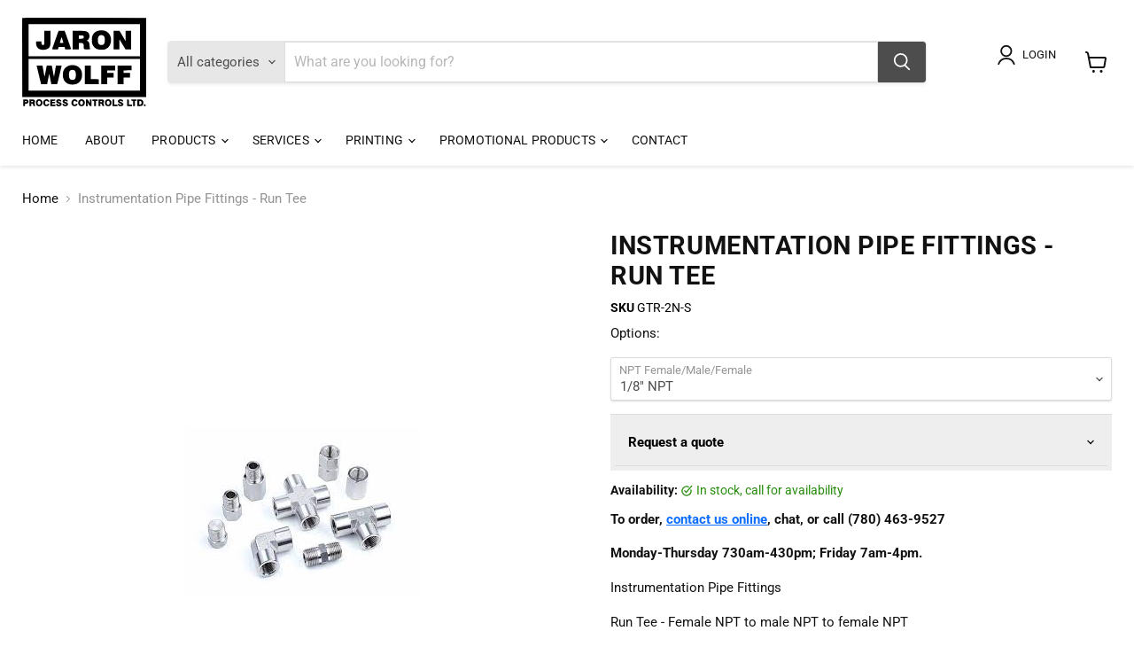

--- FILE ---
content_type: text/javascript; charset=utf-8
request_url: https://jaronwolff.com/products/instrumentation-pipe-fittings-run-tee.js
body_size: 626
content:
{"id":8717326352624,"title":"Instrumentation Pipe Fittings - Run Tee","handle":"instrumentation-pipe-fittings-run-tee","description":"\u003cp data-mce-fragment=\"1\"\u003eInstrumentation Pipe Fittings\u003c\/p\u003e\n\u003cp data-mce-fragment=\"1\"\u003eRun Tee - Female NPT to male NPT to female NPT\u003c\/p\u003e\n\u003ch4 data-mce-fragment=\"1\"\u003eThread Fittings\u003c\/h4\u003e\n\u003cul data-mce-fragment=\"1\"\u003e\n\u003cli data-mce-fragment=\"1\"\u003eStandard rating\u003c\/li\u003e\n\u003c\/ul\u003e\n\u003ch4 data-mce-fragment=\"1\"\u003eThread Fitting Features:\u003c\/h4\u003e\n\u003cul data-mce-fragment=\"1\"\u003e\n\u003cli data-mce-fragment=\"1\"\u003eWrench flat body design allowing standard Hex. wrench assembly\u003c\/li\u003e\n\u003cli data-mce-fragment=\"1\"\u003eAttractive finishes to suit precision equipment\u003c\/li\u003e\n\u003cli data-mce-fragment=\"1\"\u003eMuch less-weight design compared to Class 3000 pipe fittings\u003c\/li\u003e\n\u003cli data-mce-fragment=\"1\"\u003eFine pipe thread construction equals or exceeds the requirement of ASME B1.20.1 to ensure maximum thread engagement\u003c\/li\u003e\n\u003cli data-mce-fragment=\"1\"\u003eMale pipe threads capped for protection from damages\u003c\/li\u003e\n\u003cli data-mce-fragment=\"1\"\u003e316 SST\u003c\/li\u003e\n\u003c\/ul\u003e","published_at":"2024-04-23T03:11:20-06:00","created_at":"2024-04-23T03:11:20-06:00","vendor":"Jaron Wolff","type":"Accessories","tags":["Type_Fittings"],"price":0,"price_min":0,"price_max":0,"available":true,"price_varies":false,"compare_at_price":null,"compare_at_price_min":0,"compare_at_price_max":0,"compare_at_price_varies":false,"variants":[{"id":45822168596720,"title":"1\/8\" NPT","option1":"1\/8\" NPT","option2":null,"option3":null,"sku":"GTR-2N-S","requires_shipping":true,"taxable":true,"featured_image":null,"available":true,"name":"Instrumentation Pipe Fittings - Run Tee - 1\/8\" NPT","public_title":"1\/8\" NPT","options":["1\/8\" NPT"],"price":0,"weight":0,"compare_at_price":null,"inventory_management":"shopify","barcode":"","requires_selling_plan":false,"selling_plan_allocations":[]},{"id":45822168629488,"title":"1\/4\" NPT","option1":"1\/4\" NPT","option2":null,"option3":null,"sku":"GTR-4N-S","requires_shipping":true,"taxable":true,"featured_image":null,"available":true,"name":"Instrumentation Pipe Fittings - Run Tee - 1\/4\" NPT","public_title":"1\/4\" NPT","options":["1\/4\" NPT"],"price":0,"weight":0,"compare_at_price":null,"inventory_management":"shopify","barcode":"","requires_selling_plan":false,"selling_plan_allocations":[]},{"id":45822168662256,"title":"3\/8\" NPT","option1":"3\/8\" NPT","option2":null,"option3":null,"sku":"GTR-6N-S","requires_shipping":true,"taxable":true,"featured_image":null,"available":true,"name":"Instrumentation Pipe Fittings - Run Tee - 3\/8\" NPT","public_title":"3\/8\" NPT","options":["3\/8\" NPT"],"price":0,"weight":0,"compare_at_price":null,"inventory_management":"shopify","barcode":"","requires_selling_plan":false,"selling_plan_allocations":[]},{"id":45822168695024,"title":"1\/2\" NPT","option1":"1\/2\" NPT","option2":null,"option3":null,"sku":"GTR-8N-S","requires_shipping":true,"taxable":true,"featured_image":null,"available":true,"name":"Instrumentation Pipe Fittings - Run Tee - 1\/2\" NPT","public_title":"1\/2\" NPT","options":["1\/2\" NPT"],"price":0,"weight":0,"compare_at_price":null,"inventory_management":"shopify","barcode":"","requires_selling_plan":false,"selling_plan_allocations":[]},{"id":45822168727792,"title":"3\/4\" NPT","option1":"3\/4\" NPT","option2":null,"option3":null,"sku":"GTR-12N-S","requires_shipping":true,"taxable":true,"featured_image":null,"available":true,"name":"Instrumentation Pipe Fittings - Run Tee - 3\/4\" NPT","public_title":"3\/4\" NPT","options":["3\/4\" NPT"],"price":0,"weight":0,"compare_at_price":null,"inventory_management":"shopify","barcode":"","requires_selling_plan":false,"selling_plan_allocations":[]},{"id":45822168760560,"title":"1\" NPT","option1":"1\" NPT","option2":null,"option3":null,"sku":"GTR-16N-S","requires_shipping":true,"taxable":true,"featured_image":null,"available":true,"name":"Instrumentation Pipe Fittings - Run Tee - 1\" NPT","public_title":"1\" NPT","options":["1\" NPT"],"price":0,"weight":0,"compare_at_price":null,"inventory_management":"shopify","barcode":"","requires_selling_plan":false,"selling_plan_allocations":[]}],"images":["\/\/cdn.shopify.com\/s\/files\/1\/0685\/0619\/0064\/files\/fittings_96b1f6cf-f3fb-4d15-ac56-5f758ae9fd36.jpg?v=1713863483","\/\/cdn.shopify.com\/s\/files\/1\/0685\/0619\/0064\/files\/GTR.png?v=1713863482"],"featured_image":"\/\/cdn.shopify.com\/s\/files\/1\/0685\/0619\/0064\/files\/fittings_96b1f6cf-f3fb-4d15-ac56-5f758ae9fd36.jpg?v=1713863483","options":[{"name":"NPT Female\/Male\/Female","position":1,"values":["1\/8\" NPT","1\/4\" NPT","3\/8\" NPT","1\/2\" NPT","3\/4\" NPT","1\" NPT"]}],"url":"\/products\/instrumentation-pipe-fittings-run-tee","media":[{"alt":null,"id":35428412752112,"position":1,"preview_image":{"aspect_ratio":1.4,"height":190,"width":266,"src":"https:\/\/cdn.shopify.com\/s\/files\/1\/0685\/0619\/0064\/files\/fittings_96b1f6cf-f3fb-4d15-ac56-5f758ae9fd36.jpg?v=1713863483"},"aspect_ratio":1.4,"height":190,"media_type":"image","src":"https:\/\/cdn.shopify.com\/s\/files\/1\/0685\/0619\/0064\/files\/fittings_96b1f6cf-f3fb-4d15-ac56-5f758ae9fd36.jpg?v=1713863483","width":266},{"alt":null,"id":35428412817648,"position":2,"preview_image":{"aspect_ratio":0.87,"height":1140,"width":992,"src":"https:\/\/cdn.shopify.com\/s\/files\/1\/0685\/0619\/0064\/files\/GTR.png?v=1713863482"},"aspect_ratio":0.87,"height":1140,"media_type":"image","src":"https:\/\/cdn.shopify.com\/s\/files\/1\/0685\/0619\/0064\/files\/GTR.png?v=1713863482","width":992}],"requires_selling_plan":false,"selling_plan_groups":[]}

--- FILE ---
content_type: image/svg+xml
request_url: https://jaronwolff.com/cdn/shop/files/jaron_1_210x150.svg?v=1713285437
body_size: 1795
content:
<svg preserveAspectRatio="xMidYMid meet" viewBox="0 0 482.000000 345.000000" height="345.000000pt" width="482.000000pt" xmlns="http://www.w3.org/2000/svg" version="1.0">

<g stroke="none" fill="#000000" transform="translate(0.000000,345.000000) scale(0.100000,-0.100000)">
<path d="M5 3438 c-3 -7 -4 -701 -3 -1543 l3 -1530 2405 0 2405 0 0 1540 0
1540 -2403 3 c-1917 2 -2404 0 -2407 -10z m4565 -863 l0 -625 -2160 0 -2160 0
0 625 0 625 2160 0 2160 0 0 -625z m0 -1345 l0 -620 -2160 0 -2160 0 0 620 0
620 2160 0 2160 0 0 -620z"></path>
<path d="M2930 2938 c-164 -58 -236 -179 -228 -382 5 -122 32 -191 103 -260
70 -69 136 -91 270 -91 98 0 116 3 166 26 116 55 178 140 200 276 31 189 -46
351 -199 421 -82 37 -222 42 -312 10z m220 -187 c43 -31 55 -68 55 -171 0
-143 -35 -192 -136 -192 -85 1 -119 38 -134 148 -8 63 9 160 33 194 37 50 127
60 182 21z"></path>
<path d="M860 2677 c0 -191 -3 -266 -12 -275 -7 -7 -27 -12 -45 -12 -40 0 -53
21 -53 89 l0 51 -105 0 -105 0 0 -58 c0 -187 105 -281 301 -270 90 5 176 42
209 88 46 64 50 97 50 381 l0 269 -120 0 -120 0 0 -263z"></path>
<path d="M1397 2898 c-22 -58 -237 -671 -237 -675 0 -2 52 -3 115 -3 l115 0
11 45 11 45 117 0 117 0 12 -45 12 -45 115 0 c63 0 115 2 115 4 0 3 -197 566
-231 659 l-21 57 -118 0 -117 0 -16 -42z m166 -300 c14 -51 29 -101 32 -110 6
-16 0 -18 -65 -18 -54 0 -71 3 -67 13 2 6 17 56 33 110 15 53 31 97 34 97 4 0
18 -42 33 -92z"></path>
<path d="M1960 2580 l0 -360 120 0 120 0 0 125 0 125 54 0 c111 0 136 -27 136
-144 0 -111 -6 -106 131 -106 97 0 119 3 119 14 0 8 -4 17 -9 20 -5 4 -12 50
-16 104 -8 115 -25 156 -72 181 l-35 17 35 27 c48 36 71 99 65 177 -5 66 -24
101 -77 137 -51 35 -118 43 -351 43 l-220 0 0 -360z m411 170 c24 -13 27 -81
3 -100 -8 -8 -51 -15 -95 -18 l-79 -5 0 67 0 66 76 0 c41 0 84 -5 95 -10z"></path>
<path d="M3550 2580 l0 -360 110 0 110 0 1 203 c0 144 3 195 10 177 6 -14 58
-105 117 -202 l107 -178 113 0 112 0 0 360 0 360 -110 0 -110 0 0 -202 0 -203
-28 51 c-15 29 -67 120 -117 203 l-90 151 -112 0 -113 0 0 -360z"></path>
<path d="M1869 1600 c-114 -20 -217 -97 -259 -193 -48 -108 -46 -268 6 -373
29 -60 98 -128 157 -154 101 -45 253 -45 354 0 59 26 128 94 158 154 53 110
53 271 0 382 -33 68 -107 136 -176 162 -65 24 -174 34 -240 22z m150 -195 c46
-23 65 -77 65 -180 0 -138 -38 -195 -129 -195 -99 0 -139 56 -139 195 0 140
36 194 132 195 24 0 56 -7 71 -15z"></path>
<path d="M567 1563 c3 -16 43 -179 87 -363 l81 -335 118 -3 c64 -1 117 -1 117
0 33 190 78 408 83 393 3 -11 20 -94 37 -185 17 -91 34 -175 37 -187 5 -22 9
-23 118 -23 100 0 114 2 119 18 9 30 166 696 166 704 0 4 -49 8 -109 8 -105 0
-109 -1 -114 -22 -3 -13 -20 -115 -38 -228 -18 -113 -34 -200 -35 -195 -2 6
-19 98 -39 205 -20 107 -39 205 -42 218 -5 22 -9 23 -101 20 l-96 -3 -37 -185
c-20 -102 -40 -203 -44 -225 -7 -35 -12 -15 -41 155 -18 107 -36 210 -39 228
l-6 32 -115 0 -114 0 7 -27z"></path>
<path d="M2430 1225 l0 -365 273 2 272 3 0 95 0 95 -157 3 -158 3 0 264 0 265
-115 0 -115 0 0 -365z"></path>
<path d="M3070 1225 l0 -365 115 0 115 0 0 130 0 130 125 0 125 0 0 90 0 90
-125 0 -125 0 0 50 0 50 155 0 155 0 0 95 0 95 -270 0 -270 0 0 -365z"></path>
<path d="M3700 1225 l0 -365 115 0 115 0 0 130 0 130 125 0 125 0 0 90 0 90
-125 0 -125 0 0 50 0 49 158 3 157 3 0 90 0 90 -272 3 -273 2 0 -365z"></path>
<path d="M611 267 c-53 -19 -76 -58 -76 -127 0 -72 24 -109 83 -130 82 -28
159 23 169 112 12 108 -76 181 -176 145z m89 -67 c43 -43 15 -140 -40 -140
-33 0 -60 35 -60 80 0 45 27 80 60 80 11 0 29 -9 40 -20z"></path>
<path d="M904 269 c-94 -27 -119 -162 -44 -234 24 -23 39 -29 79 -29 42 -1 55
4 80 28 39 37 41 66 6 66 -14 0 -34 -9 -45 -20 -44 -44 -90 -12 -90 63 0 39 4
49 25 63 21 14 31 15 50 6 14 -7 25 -16 25 -22 0 -5 16 -10 34 -10 35 0 35 0
24 31 -17 50 -82 77 -144 58z"></path>
<path d="M1380 269 c-41 -17 -60 -40 -60 -75 0 -40 29 -66 95 -84 33 -9 45
-18 45 -31 0 -28 -66 -27 -75 1 -4 14 -15 20 -35 20 -37 0 -41 -8 -25 -47 36
-84 205 -58 205 32 0 39 -20 58 -85 82 -59 22 -74 53 -27 53 17 0 32 -6 36
-15 8 -23 66 -20 66 3 0 45 -87 83 -140 61z"></path>
<path d="M1635 273 c-36 -9 -65 -44 -65 -78 0 -39 22 -61 86 -84 62 -22 73
-51 19 -51 -28 0 -38 5 -42 20 -4 15 -14 20 -39 20 -38 0 -41 -8 -19 -50 40
-77 205 -53 205 30 0 39 -26 66 -85 87 -59 22 -75 53 -27 53 17 0 32 -6 36
-15 8 -23 66 -20 66 3 0 42 -79 80 -135 65z"></path>
<path d="M2011 273 c-87 -16 -130 -130 -81 -211 51 -83 189 -73 215 16 6 20 3
22 -27 22 -22 0 -37 -7 -46 -20 -26 -42 -92 -7 -92 50 0 71 55 115 91 72 21
-27 79 -31 79 -6 0 20 -54 74 -73 74 -9 0 -21 2 -29 4 -7 2 -24 1 -37 -1z"></path>
<path d="M2255 265 c-45 -16 -61 -34 -77 -87 -14 -48 3 -110 38 -143 50 -46
141 -39 188 14 25 27 33 125 14 160 -30 56 -98 79 -163 56z m85 -65 c40 -40
16 -140 -33 -140 -31 0 -44 11 -57 45 -13 33 -6 72 17 98 21 23 48 22 73 -3z"></path>
<path d="M3294 269 c-16 -5 -41 -20 -55 -35 -21 -22 -24 -35 -24 -94 0 -58 4
-72 24 -94 45 -48 121 -56 178 -19 11 8 29 33 38 55 31 79 -8 167 -83 188 -42
11 -37 11 -78 -1z m79 -66 c26 -29 27 -102 1 -127 -20 -21 -53 -20 -76 1 -28
25 -25 107 4 127 29 21 51 20 71 -1z"></path>
<path d="M3773 269 c-36 -10 -63 -43 -63 -75 0 -34 31 -63 90 -82 62 -21 73
-45 23 -50 -24 -2 -35 2 -45 17 -17 28 -68 29 -68 2 0 -11 11 -32 24 -48 20
-24 31 -27 78 -27 64 0 102 20 112 60 10 39 -20 75 -85 99 -59 23 -71 48 -26
53 18 2 29 -2 33 -12 4 -10 19 -16 41 -16 28 0 34 3 29 16 -3 9 -6 20 -6 25 0
28 -87 53 -137 38z"></path>
<path d="M40 140 l0 -130 35 0 c35 0 35 0 35 45 0 45 0 45 35 45 75 0 117 48
99 113 -13 43 -45 57 -131 57 l-73 0 0 -130z m135 45 c0 -15 -8 -21 -32 -23
-30 -3 -33 -1 -33 23 0 24 3 26 33 23 24 -2 32 -8 32 -23z"></path>
<path d="M280 141 l0 -131 35 0 35 0 0 50 c0 43 3 50 19 50 38 0 50 -12 57
-56 6 -42 8 -44 40 -44 l33 0 -6 53 c-3 28 -9 57 -14 62 -4 6 -1 19 7 29 20
28 17 70 -7 92 -17 15 -40 20 -110 22 l-89 4 0 -131z m145 44 c0 -16 -8 -21
-37 -23 -35 -3 -38 -1 -38 23 0 24 3 26 38 23 29 -2 37 -7 37 -23z"></path>
<path d="M1090 140 l0 -130 100 0 100 0 0 30 0 30 -65 0 c-63 0 -65 1 -65 25
0 24 3 25 60 25 57 0 60 1 60 25 0 24 -3 25 -60 25 -53 0 -60 2 -60 20 0 16 8
19 63 22 59 3 62 4 62 28 0 25 -1 25 -97 28 l-98 3 0 -131z"></path>
<path d="M2470 141 l0 -131 36 0 37 0 -5 70 c-3 39 -3 68 1 65 3 -3 22 -34 41
-68 33 -57 39 -62 73 -65 l37 -3 0 130 0 131 -30 0 -29 0 -3 -72 -3 -73 -40
70 c-38 65 -43 70 -78 73 l-37 3 0 -130z"></path>
<path d="M2720 240 c0 -28 3 -30 35 -30 l35 0 0 -100 0 -100 35 0 35 0 0 100
0 100 35 0 c32 0 35 2 35 30 l0 30 -105 0 -105 0 0 -30z"></path>
<path d="M2960 140 l0 -130 35 0 35 0 0 50 c0 42 3 50 18 50 30 0 51 -23 54
-60 3 -32 6 -35 40 -38 l36 -3 -5 43 c-3 24 -12 53 -19 66 -8 12 -10 22 -5 22
5 0 14 14 21 30 16 39 1 76 -36 90 -14 6 -59 10 -100 10 l-74 0 0 -130z m145
45 c0 -16 -8 -21 -37 -23 -35 -3 -38 -1 -38 23 0 24 3 26 38 23 29 -2 37 -7
37 -23z"></path>
<path d="M3507 263 c-4 -3 -7 -62 -7 -130 l0 -123 101 0 100 0 -3 28 c-3 26
-6 27 -65 30 l-63 3 0 99 0 100 -28 0 c-16 0 -32 -3 -35 -7z"></path>
<path d="M4070 141 l0 -131 95 0 95 0 0 30 c0 30 0 30 -60 30 l-59 0 -3 98 -3
97 -32 3 -33 3 0 -130z"></path>
<path d="M4232 243 c2 -23 8 -29 36 -31 l32 -3 0 -100 0 -99 35 0 35 0 0 99 0
100 38 3 c32 3 37 6 37 28 0 25 0 25 -108 28 l-108 3 3 -28z"></path>
<path d="M4470 139 l0 -131 85 3 c76 4 87 7 111 31 21 21 28 39 32 81 8 104
-38 147 -158 147 l-70 0 0 -131z m144 55 c9 -9 16 -32 16 -54 0 -46 -21 -70
-61 -70 l-29 0 0 70 0 70 29 0 c16 0 37 -7 45 -16z"></path>
<path d="M4720 46 c0 -35 1 -36 36 -36 34 0 35 1 32 33 -3 28 -7 32 -35 35
-32 3 -33 2 -33 -32z"></path>
</g>
</svg>
